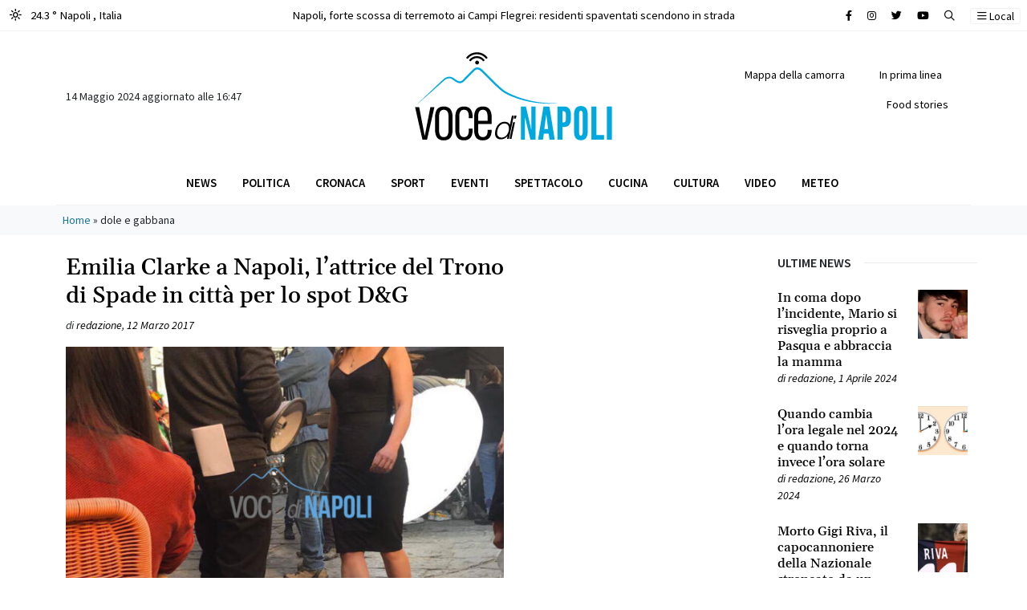

--- FILE ---
content_type: text/html; charset=utf-8
request_url: https://www.google.com/recaptcha/api2/aframe
body_size: 267
content:
<!DOCTYPE HTML><html><head><meta http-equiv="content-type" content="text/html; charset=UTF-8"></head><body><script nonce="Rqn2JR1pVjKRlPhisvvB7Q">/** Anti-fraud and anti-abuse applications only. See google.com/recaptcha */ try{var clients={'sodar':'https://pagead2.googlesyndication.com/pagead/sodar?'};window.addEventListener("message",function(a){try{if(a.source===window.parent){var b=JSON.parse(a.data);var c=clients[b['id']];if(c){var d=document.createElement('img');d.src=c+b['params']+'&rc='+(localStorage.getItem("rc::a")?sessionStorage.getItem("rc::b"):"");window.document.body.appendChild(d);sessionStorage.setItem("rc::e",parseInt(sessionStorage.getItem("rc::e")||0)+1);localStorage.setItem("rc::h",'1770109391272');}}}catch(b){}});window.parent.postMessage("_grecaptcha_ready", "*");}catch(b){}</script></body></html>